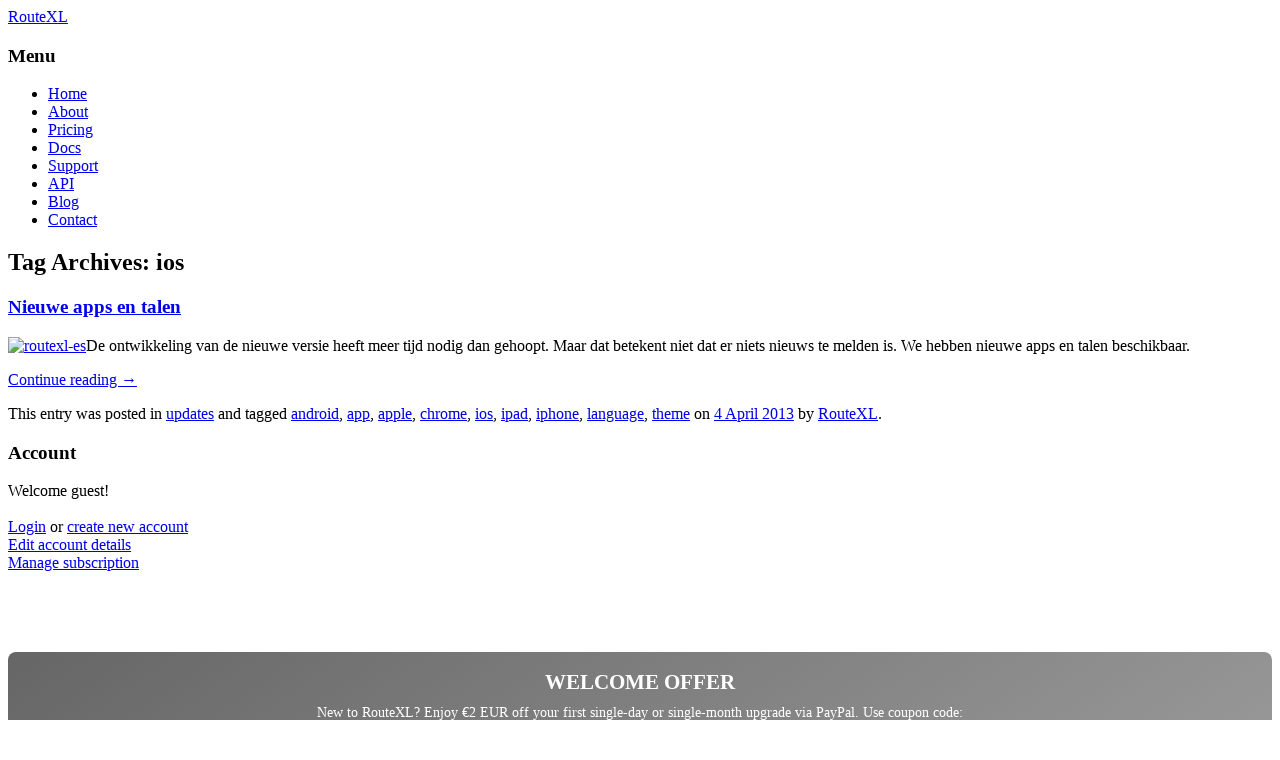

--- FILE ---
content_type: text/html; charset=UTF-8
request_url: https://www.routexl.com/blog/tag/ios/
body_size: 8624
content:
<!DOCTYPE html>
<!--[if IE 7 | IE 8]>
<html class="ie" lang="en-US">
<![endif]-->
<!--[if !(IE 7) | !(IE 8)  ]><!-->
<html lang="en-US">
<!--<![endif]-->
<head>
<meta charset="UTF-8" />
<meta name="viewport" content="width=device-width" />
<title>ios | RouteXL</title>
<link rel="profile" href="https://gmpg.org/xfn/11" />
<link rel="pingback" href="https://www.routexl.com/blog/xmlrpc.php" />
<!--[if lt IE 9]>
<script src="https://www.routexl.com/blog/wp-content/themes/twentytwelve/js/html5.js" type="text/javascript"></script>
<![endif]-->
<link href='//fonts.googleapis.com/css?family=Roboto:400,700' rel='stylesheet' type='text/css'>
<meta name='robots' content='max-image-preview:large' />
<link rel="alternate" type="application/rss+xml" title="RouteXL &raquo; Feed" href="https://www.routexl.com/blog/feed/" />
<link rel="alternate" type="application/rss+xml" title="RouteXL &raquo; Comments Feed" href="https://www.routexl.com/blog/comments/feed/" />
<link rel="alternate" type="application/rss+xml" title="RouteXL &raquo; ios Tag Feed" href="https://www.routexl.com/blog/tag/ios/feed/" />
<style id='wp-img-auto-sizes-contain-inline-css' type='text/css'>
img:is([sizes=auto i],[sizes^="auto," i]){contain-intrinsic-size:3000px 1500px}
/*# sourceURL=wp-img-auto-sizes-contain-inline-css */
</style>
<style id='wp-emoji-styles-inline-css' type='text/css'>

	img.wp-smiley, img.emoji {
		display: inline !important;
		border: none !important;
		box-shadow: none !important;
		height: 1em !important;
		width: 1em !important;
		margin: 0 0.07em !important;
		vertical-align: -0.1em !important;
		background: none !important;
		padding: 0 !important;
	}
/*# sourceURL=wp-emoji-styles-inline-css */
</style>
<style id='wp-block-library-inline-css' type='text/css'>
:root{--wp-block-synced-color:#7a00df;--wp-block-synced-color--rgb:122,0,223;--wp-bound-block-color:var(--wp-block-synced-color);--wp-editor-canvas-background:#ddd;--wp-admin-theme-color:#007cba;--wp-admin-theme-color--rgb:0,124,186;--wp-admin-theme-color-darker-10:#006ba1;--wp-admin-theme-color-darker-10--rgb:0,107,160.5;--wp-admin-theme-color-darker-20:#005a87;--wp-admin-theme-color-darker-20--rgb:0,90,135;--wp-admin-border-width-focus:2px}@media (min-resolution:192dpi){:root{--wp-admin-border-width-focus:1.5px}}.wp-element-button{cursor:pointer}:root .has-very-light-gray-background-color{background-color:#eee}:root .has-very-dark-gray-background-color{background-color:#313131}:root .has-very-light-gray-color{color:#eee}:root .has-very-dark-gray-color{color:#313131}:root .has-vivid-green-cyan-to-vivid-cyan-blue-gradient-background{background:linear-gradient(135deg,#00d084,#0693e3)}:root .has-purple-crush-gradient-background{background:linear-gradient(135deg,#34e2e4,#4721fb 50%,#ab1dfe)}:root .has-hazy-dawn-gradient-background{background:linear-gradient(135deg,#faaca8,#dad0ec)}:root .has-subdued-olive-gradient-background{background:linear-gradient(135deg,#fafae1,#67a671)}:root .has-atomic-cream-gradient-background{background:linear-gradient(135deg,#fdd79a,#004a59)}:root .has-nightshade-gradient-background{background:linear-gradient(135deg,#330968,#31cdcf)}:root .has-midnight-gradient-background{background:linear-gradient(135deg,#020381,#2874fc)}:root{--wp--preset--font-size--normal:16px;--wp--preset--font-size--huge:42px}.has-regular-font-size{font-size:1em}.has-larger-font-size{font-size:2.625em}.has-normal-font-size{font-size:var(--wp--preset--font-size--normal)}.has-huge-font-size{font-size:var(--wp--preset--font-size--huge)}.has-text-align-center{text-align:center}.has-text-align-left{text-align:left}.has-text-align-right{text-align:right}.has-fit-text{white-space:nowrap!important}#end-resizable-editor-section{display:none}.aligncenter{clear:both}.items-justified-left{justify-content:flex-start}.items-justified-center{justify-content:center}.items-justified-right{justify-content:flex-end}.items-justified-space-between{justify-content:space-between}.screen-reader-text{border:0;clip-path:inset(50%);height:1px;margin:-1px;overflow:hidden;padding:0;position:absolute;width:1px;word-wrap:normal!important}.screen-reader-text:focus{background-color:#ddd;clip-path:none;color:#444;display:block;font-size:1em;height:auto;left:5px;line-height:normal;padding:15px 23px 14px;text-decoration:none;top:5px;width:auto;z-index:100000}html :where(.has-border-color){border-style:solid}html :where([style*=border-top-color]){border-top-style:solid}html :where([style*=border-right-color]){border-right-style:solid}html :where([style*=border-bottom-color]){border-bottom-style:solid}html :where([style*=border-left-color]){border-left-style:solid}html :where([style*=border-width]){border-style:solid}html :where([style*=border-top-width]){border-top-style:solid}html :where([style*=border-right-width]){border-right-style:solid}html :where([style*=border-bottom-width]){border-bottom-style:solid}html :where([style*=border-left-width]){border-left-style:solid}html :where(img[class*=wp-image-]){height:auto;max-width:100%}:where(figure){margin:0 0 1em}html :where(.is-position-sticky){--wp-admin--admin-bar--position-offset:var(--wp-admin--admin-bar--height,0px)}@media screen and (max-width:600px){html :where(.is-position-sticky){--wp-admin--admin-bar--position-offset:0px}}

/*# sourceURL=wp-block-library-inline-css */
</style><style id='global-styles-inline-css' type='text/css'>
:root{--wp--preset--aspect-ratio--square: 1;--wp--preset--aspect-ratio--4-3: 4/3;--wp--preset--aspect-ratio--3-4: 3/4;--wp--preset--aspect-ratio--3-2: 3/2;--wp--preset--aspect-ratio--2-3: 2/3;--wp--preset--aspect-ratio--16-9: 16/9;--wp--preset--aspect-ratio--9-16: 9/16;--wp--preset--color--black: #000000;--wp--preset--color--cyan-bluish-gray: #abb8c3;--wp--preset--color--white: #fff;--wp--preset--color--pale-pink: #f78da7;--wp--preset--color--vivid-red: #cf2e2e;--wp--preset--color--luminous-vivid-orange: #ff6900;--wp--preset--color--luminous-vivid-amber: #fcb900;--wp--preset--color--light-green-cyan: #7bdcb5;--wp--preset--color--vivid-green-cyan: #00d084;--wp--preset--color--pale-cyan-blue: #8ed1fc;--wp--preset--color--vivid-cyan-blue: #0693e3;--wp--preset--color--vivid-purple: #9b51e0;--wp--preset--color--blue: #21759b;--wp--preset--color--dark-gray: #444;--wp--preset--color--medium-gray: #9f9f9f;--wp--preset--color--light-gray: #e6e6e6;--wp--preset--gradient--vivid-cyan-blue-to-vivid-purple: linear-gradient(135deg,rgb(6,147,227) 0%,rgb(155,81,224) 100%);--wp--preset--gradient--light-green-cyan-to-vivid-green-cyan: linear-gradient(135deg,rgb(122,220,180) 0%,rgb(0,208,130) 100%);--wp--preset--gradient--luminous-vivid-amber-to-luminous-vivid-orange: linear-gradient(135deg,rgb(252,185,0) 0%,rgb(255,105,0) 100%);--wp--preset--gradient--luminous-vivid-orange-to-vivid-red: linear-gradient(135deg,rgb(255,105,0) 0%,rgb(207,46,46) 100%);--wp--preset--gradient--very-light-gray-to-cyan-bluish-gray: linear-gradient(135deg,rgb(238,238,238) 0%,rgb(169,184,195) 100%);--wp--preset--gradient--cool-to-warm-spectrum: linear-gradient(135deg,rgb(74,234,220) 0%,rgb(151,120,209) 20%,rgb(207,42,186) 40%,rgb(238,44,130) 60%,rgb(251,105,98) 80%,rgb(254,248,76) 100%);--wp--preset--gradient--blush-light-purple: linear-gradient(135deg,rgb(255,206,236) 0%,rgb(152,150,240) 100%);--wp--preset--gradient--blush-bordeaux: linear-gradient(135deg,rgb(254,205,165) 0%,rgb(254,45,45) 50%,rgb(107,0,62) 100%);--wp--preset--gradient--luminous-dusk: linear-gradient(135deg,rgb(255,203,112) 0%,rgb(199,81,192) 50%,rgb(65,88,208) 100%);--wp--preset--gradient--pale-ocean: linear-gradient(135deg,rgb(255,245,203) 0%,rgb(182,227,212) 50%,rgb(51,167,181) 100%);--wp--preset--gradient--electric-grass: linear-gradient(135deg,rgb(202,248,128) 0%,rgb(113,206,126) 100%);--wp--preset--gradient--midnight: linear-gradient(135deg,rgb(2,3,129) 0%,rgb(40,116,252) 100%);--wp--preset--font-size--small: 13px;--wp--preset--font-size--medium: 20px;--wp--preset--font-size--large: 36px;--wp--preset--font-size--x-large: 42px;--wp--preset--spacing--20: 0.44rem;--wp--preset--spacing--30: 0.67rem;--wp--preset--spacing--40: 1rem;--wp--preset--spacing--50: 1.5rem;--wp--preset--spacing--60: 2.25rem;--wp--preset--spacing--70: 3.38rem;--wp--preset--spacing--80: 5.06rem;--wp--preset--shadow--natural: 6px 6px 9px rgba(0, 0, 0, 0.2);--wp--preset--shadow--deep: 12px 12px 50px rgba(0, 0, 0, 0.4);--wp--preset--shadow--sharp: 6px 6px 0px rgba(0, 0, 0, 0.2);--wp--preset--shadow--outlined: 6px 6px 0px -3px rgb(255, 255, 255), 6px 6px rgb(0, 0, 0);--wp--preset--shadow--crisp: 6px 6px 0px rgb(0, 0, 0);}:where(.is-layout-flex){gap: 0.5em;}:where(.is-layout-grid){gap: 0.5em;}body .is-layout-flex{display: flex;}.is-layout-flex{flex-wrap: wrap;align-items: center;}.is-layout-flex > :is(*, div){margin: 0;}body .is-layout-grid{display: grid;}.is-layout-grid > :is(*, div){margin: 0;}:where(.wp-block-columns.is-layout-flex){gap: 2em;}:where(.wp-block-columns.is-layout-grid){gap: 2em;}:where(.wp-block-post-template.is-layout-flex){gap: 1.25em;}:where(.wp-block-post-template.is-layout-grid){gap: 1.25em;}.has-black-color{color: var(--wp--preset--color--black) !important;}.has-cyan-bluish-gray-color{color: var(--wp--preset--color--cyan-bluish-gray) !important;}.has-white-color{color: var(--wp--preset--color--white) !important;}.has-pale-pink-color{color: var(--wp--preset--color--pale-pink) !important;}.has-vivid-red-color{color: var(--wp--preset--color--vivid-red) !important;}.has-luminous-vivid-orange-color{color: var(--wp--preset--color--luminous-vivid-orange) !important;}.has-luminous-vivid-amber-color{color: var(--wp--preset--color--luminous-vivid-amber) !important;}.has-light-green-cyan-color{color: var(--wp--preset--color--light-green-cyan) !important;}.has-vivid-green-cyan-color{color: var(--wp--preset--color--vivid-green-cyan) !important;}.has-pale-cyan-blue-color{color: var(--wp--preset--color--pale-cyan-blue) !important;}.has-vivid-cyan-blue-color{color: var(--wp--preset--color--vivid-cyan-blue) !important;}.has-vivid-purple-color{color: var(--wp--preset--color--vivid-purple) !important;}.has-black-background-color{background-color: var(--wp--preset--color--black) !important;}.has-cyan-bluish-gray-background-color{background-color: var(--wp--preset--color--cyan-bluish-gray) !important;}.has-white-background-color{background-color: var(--wp--preset--color--white) !important;}.has-pale-pink-background-color{background-color: var(--wp--preset--color--pale-pink) !important;}.has-vivid-red-background-color{background-color: var(--wp--preset--color--vivid-red) !important;}.has-luminous-vivid-orange-background-color{background-color: var(--wp--preset--color--luminous-vivid-orange) !important;}.has-luminous-vivid-amber-background-color{background-color: var(--wp--preset--color--luminous-vivid-amber) !important;}.has-light-green-cyan-background-color{background-color: var(--wp--preset--color--light-green-cyan) !important;}.has-vivid-green-cyan-background-color{background-color: var(--wp--preset--color--vivid-green-cyan) !important;}.has-pale-cyan-blue-background-color{background-color: var(--wp--preset--color--pale-cyan-blue) !important;}.has-vivid-cyan-blue-background-color{background-color: var(--wp--preset--color--vivid-cyan-blue) !important;}.has-vivid-purple-background-color{background-color: var(--wp--preset--color--vivid-purple) !important;}.has-black-border-color{border-color: var(--wp--preset--color--black) !important;}.has-cyan-bluish-gray-border-color{border-color: var(--wp--preset--color--cyan-bluish-gray) !important;}.has-white-border-color{border-color: var(--wp--preset--color--white) !important;}.has-pale-pink-border-color{border-color: var(--wp--preset--color--pale-pink) !important;}.has-vivid-red-border-color{border-color: var(--wp--preset--color--vivid-red) !important;}.has-luminous-vivid-orange-border-color{border-color: var(--wp--preset--color--luminous-vivid-orange) !important;}.has-luminous-vivid-amber-border-color{border-color: var(--wp--preset--color--luminous-vivid-amber) !important;}.has-light-green-cyan-border-color{border-color: var(--wp--preset--color--light-green-cyan) !important;}.has-vivid-green-cyan-border-color{border-color: var(--wp--preset--color--vivid-green-cyan) !important;}.has-pale-cyan-blue-border-color{border-color: var(--wp--preset--color--pale-cyan-blue) !important;}.has-vivid-cyan-blue-border-color{border-color: var(--wp--preset--color--vivid-cyan-blue) !important;}.has-vivid-purple-border-color{border-color: var(--wp--preset--color--vivid-purple) !important;}.has-vivid-cyan-blue-to-vivid-purple-gradient-background{background: var(--wp--preset--gradient--vivid-cyan-blue-to-vivid-purple) !important;}.has-light-green-cyan-to-vivid-green-cyan-gradient-background{background: var(--wp--preset--gradient--light-green-cyan-to-vivid-green-cyan) !important;}.has-luminous-vivid-amber-to-luminous-vivid-orange-gradient-background{background: var(--wp--preset--gradient--luminous-vivid-amber-to-luminous-vivid-orange) !important;}.has-luminous-vivid-orange-to-vivid-red-gradient-background{background: var(--wp--preset--gradient--luminous-vivid-orange-to-vivid-red) !important;}.has-very-light-gray-to-cyan-bluish-gray-gradient-background{background: var(--wp--preset--gradient--very-light-gray-to-cyan-bluish-gray) !important;}.has-cool-to-warm-spectrum-gradient-background{background: var(--wp--preset--gradient--cool-to-warm-spectrum) !important;}.has-blush-light-purple-gradient-background{background: var(--wp--preset--gradient--blush-light-purple) !important;}.has-blush-bordeaux-gradient-background{background: var(--wp--preset--gradient--blush-bordeaux) !important;}.has-luminous-dusk-gradient-background{background: var(--wp--preset--gradient--luminous-dusk) !important;}.has-pale-ocean-gradient-background{background: var(--wp--preset--gradient--pale-ocean) !important;}.has-electric-grass-gradient-background{background: var(--wp--preset--gradient--electric-grass) !important;}.has-midnight-gradient-background{background: var(--wp--preset--gradient--midnight) !important;}.has-small-font-size{font-size: var(--wp--preset--font-size--small) !important;}.has-medium-font-size{font-size: var(--wp--preset--font-size--medium) !important;}.has-large-font-size{font-size: var(--wp--preset--font-size--large) !important;}.has-x-large-font-size{font-size: var(--wp--preset--font-size--x-large) !important;}
/*# sourceURL=global-styles-inline-css */
</style>

<style id='classic-theme-styles-inline-css' type='text/css'>
/*! This file is auto-generated */
.wp-block-button__link{color:#fff;background-color:#32373c;border-radius:9999px;box-shadow:none;text-decoration:none;padding:calc(.667em + 2px) calc(1.333em + 2px);font-size:1.125em}.wp-block-file__button{background:#32373c;color:#fff;text-decoration:none}
/*# sourceURL=/wp-includes/css/classic-themes.min.css */
</style>
<link rel='stylesheet' id='contact-form-7-css' href='https://www.routexl.com/blog/wp-content/plugins/contact-form-7/includes/css/styles.css?ver=6.1.4' type='text/css' media='all' />
<link rel='stylesheet' id='ub_adminbar_general_styles-css' href='https://www.routexl.com/blog/wp-content/plugins/ultimate-branding/ultimate-branding-files/modules/custom-admin-bar-files/css/general.css?ver=1.0' type='text/css' media='all' />
<link rel='stylesheet' id='twentytwelve-fonts-css' href='https://www.routexl.com/blog/wp-content/themes/twentytwelve/fonts/font-open-sans.css?ver=20230328' type='text/css' media='all' />
<link rel='stylesheet' id='twentytwelve-style-css' href='https://www.routexl.com/blog/wp-content/themes/routexl/style.css?ver=20250715' type='text/css' media='all' />
<link rel='stylesheet' id='twentytwelve-block-style-css' href='https://www.routexl.com/blog/wp-content/themes/twentytwelve/css/blocks.css?ver=20240812' type='text/css' media='all' />
<script type="text/javascript" src="https://www.routexl.com/blog/wp-includes/js/jquery/jquery.min.js?ver=3.7.1" id="jquery-core-js"></script>
<script type="text/javascript" src="https://www.routexl.com/blog/wp-includes/js/jquery/jquery-migrate.min.js?ver=3.4.1" id="jquery-migrate-js"></script>
<script type="text/javascript" src="https://www.routexl.com/blog/wp-content/themes/twentytwelve/js/navigation.js?ver=20250303" id="twentytwelve-navigation-js" defer="defer" data-wp-strategy="defer"></script>
<link rel="https://api.w.org/" href="https://www.routexl.com/blog/wp-json/" /><link rel="alternate" title="JSON" type="application/json" href="https://www.routexl.com/blog/wp-json/wp/v2/tags/6419" /><link rel="EditURI" type="application/rsd+xml" title="RSD" href="https://www.routexl.com/blog/xmlrpc.php?rsd" />
<meta name="generator" content="RouteXL" />

	<style type="text/css" id="twentytwelve-header-css">
		.site-title,
	.site-description {
		position: absolute;
		clip-path: inset(50%);
	}
			</style>
	<link rel="icon" href="https://www.routexl.com/blog/wp-content/uploads/20240827-RouteXL-avatar-v6-512x512-1-150x150.png" sizes="32x32" />
<link rel="icon" href="https://www.routexl.com/blog/wp-content/uploads/20240827-RouteXL-avatar-v6-512x512-1-300x300.png" sizes="192x192" />
<link rel="apple-touch-icon" href="https://www.routexl.com/blog/wp-content/uploads/20240827-RouteXL-avatar-v6-512x512-1-300x300.png" />
<meta name="msapplication-TileImage" content="https://www.routexl.com/blog/wp-content/uploads/20240827-RouteXL-avatar-v6-512x512-1-300x300.png" />
	
<script>
	var _paq = window._paq = window._paq || [];
	_paq.push(['trackPageView']);
	_paq.push(['enableLinkTracking']);
	(function() {
		var u="//stats.routexl.com/matomo/";
		_paq.push(['setTrackerUrl', u+'matomo.php']);
		_paq.push(['setSiteId', '1']);
		var d=document, g=d.createElement('script'), s=d.getElementsByTagName('script')[0];
		g.async=true; g.src=u+'matomo.js'; s.parentNode.insertBefore(g,s);
	})();
</script>
	
</head>

<body class="archive tag tag-ios tag-6419 wp-embed-responsive wp-theme-twentytwelve wp-child-theme-routexl custom-font-enabled single-author">
<div id="page" class="hfeed site">
	<header id="masthead" class="site-header" role="banner">
		
		<hgroup>
			<h1 class="site-title"><a href="https://www.routexl.com/blog/" title="RouteXL" rel="home">RouteXL</a></h1>
			<h2 class="site-description">Best route with stops</h2>
		</hgroup>
		
					<div class="header-logo">
				<a href="https://www.routexl.com/" title="RouteXL">RouteXL</a>
			</div>
		
		<nav id="site-navigation" class="main-navigation" role="navigation">
			<h3 class="menu-toggle">Menu</h3>
			<div class="menu-routexl-container"><ul id="menu-routexl" class="nav-menu"><li id="menu-item-219" class="menu-item menu-item-type-custom menu-item-object-custom menu-item-219"><a href="https://www.routexl.com/">Home</a></li>
<li id="menu-item-218" class="menu-item menu-item-type-post_type menu-item-object-page menu-item-218"><a href="https://www.routexl.com/blog/about/">About</a></li>
<li id="menu-item-52840" class="menu-item menu-item-type-custom menu-item-object-custom menu-item-52840"><a href="/blog/pricing">Pricing</a></li>
<li id="menu-item-52503" class="menu-item menu-item-type-custom menu-item-object-custom menu-item-52503"><a href="https://docs.routexl.com/">Docs</a></li>
<li id="menu-item-384" class="menu-item menu-item-type-custom menu-item-object-custom menu-item-384"><a href="https://support.routexl.com/">Support</a></li>
<li id="menu-item-32797" class="menu-item menu-item-type-post_type menu-item-object-page menu-item-32797"><a href="https://www.routexl.com/blog/api/" title="Route optimization API">API</a></li>
<li id="menu-item-221" class="menu-item menu-item-type-custom menu-item-object-custom menu-item-home menu-item-221"><a href="https://www.routexl.com/blog/">Blog</a></li>
<li id="menu-item-220" class="menu-item menu-item-type-post_type menu-item-object-page menu-item-220"><a href="https://www.routexl.com/blog/contact/">Contact</a></li>
</ul></div>		</nav><!-- #site-navigation -->
	
	</header><!-- #masthead -->

	<div id="main" class="wrapper">

	<section id="primary" class="site-content">
		<div id="content" role="main">

					<header class="archive-header">
				<h1 class="archive-title">
				Tag Archives: <span>ios</span>				</h1>

						</header><!-- .archive-header -->

			
	<article id="post-32401" class="post-32401 post type-post status-publish format-standard hentry category-best-route-with-stops tag-android tag-app tag-apple tag-chrome tag-ios tag-ipad tag-iphone tag-language tag-theme">
				<header class="entry-header">
			
						<h1 class="entry-title">
				<a href="https://www.routexl.com/blog/nieuwe-apps-en-talen/" rel="bookmark">Nieuwe apps en talen</a>
			</h1>
								</header><!-- .entry-header -->

				<div class="entry-content">
			<p><a href="//www.routexl.com/blog/wp-content/uploads/routexl-es.png"><img decoding="async" class="alignright wp-image-32403" src="//www.routexl.com/blog/wp-content/uploads/routexl-es.png" alt="routexl-es" width="133" height="82" /></a>De ontwikkeling van de nieuwe versie heeft meer tijd nodig dan gehoopt. Maar dat betekent niet dat er niets nieuws te melden is. We hebben nieuwe apps en talen beschikbaar.</p>
<p> <a href="https://www.routexl.com/blog/nieuwe-apps-en-talen/#more-32401" class="more-link">Continue reading <span class="meta-nav">&rarr;</span></a></p>
					</div><!-- .entry-content -->
		
		<footer class="entry-meta">
			This entry was posted in <a href="https://www.routexl.com/blog/category/best-route-with-stops/" rel="category tag">updates</a> and tagged <a href="https://www.routexl.com/blog/tag/android/" rel="tag">android</a>, <a href="https://www.routexl.com/blog/tag/app/" rel="tag">app</a>, <a href="https://www.routexl.com/blog/tag/apple/" rel="tag">apple</a>, <a href="https://www.routexl.com/blog/tag/chrome/" rel="tag">chrome</a>, <a href="https://www.routexl.com/blog/tag/ios/" rel="tag">ios</a>, <a href="https://www.routexl.com/blog/tag/ipad/" rel="tag">ipad</a>, <a href="https://www.routexl.com/blog/tag/iphone/" rel="tag">iphone</a>, <a href="https://www.routexl.com/blog/tag/language/" rel="tag">language</a>, <a href="https://www.routexl.com/blog/tag/theme/" rel="tag">theme</a> on <a href="https://www.routexl.com/blog/nieuwe-apps-en-talen/" title="17:58" rel="bookmark"><time class="entry-date" datetime="2013-04-04T17:58:59+02:00">4 April 2013</time></a><span class="by-author"> by <span class="author vcard"><a class="url fn n" href="https://www.routexl.com/blog/author/admin/" title="View all posts by RouteXL" rel="author">RouteXL</a></span></span>.								</footer><!-- .entry-meta -->
	</article><!-- #post -->

		
		</div><!-- #content -->
	</section><!-- #primary -->


			<div id="secondary" class="widget-area" role="complementary">
			<aside id="custom_html-2" class="widget_text widget widget_custom_html"><h3 class="widget-title">Account</h3><div class="textwidget custom-html-widget"><div class="user-not-logged-in">
	Welcome guest!<br/><br/>
	<a href="//www.routexl.com/blog/wp-login.php?redirect_to=https%3A%2F%2Fwww.routexl.com%2Fblog%2Fsubscriptions" rel="nofollow">Login</a> or 
	<a href="//www.routexl.com/blog/register" rel="nofollow">create new account</a>
</div>

<div class="user-logged-in">
	<a href="//www.routexl.com/blog/settings" rel="nofollow">Edit account details</a><br/>
	<a href="//www.routexl.com/blog/subscriptions/" rel="nofollow">Manage subscription</a>	
</div>

<div style="background:linear-gradient(145deg, #666, #999); border-radius:8px; margin-top:5em; padding:1em; text-align:center; line-height: 180%;" title="Upgrade now">
	<a href="https://www.routexl.com/blog/subscriptions/" style="color:#fff !important; text-decoration:none;">
		<span style="font-weight:bold; font-size:130%;">
			WELCOME OFFER
		</span><br>
		<span style="font-size:90%;">
			New to RouteXL? Enjoy €2&nbsp;EUR off your first single-day or single-month upgrade via PayPal. Use coupon&nbsp;code:
		</span><br>
		<span style="font-size:110%; font-weight:bold;">FIRST2026</span>
	</a>
</div>

<div style="margin-top:5em;"><a href="https://g.page/r/CS4NukZCm_c6EB0/review" target="_blank" style="text-decoration: none;"><span style="color:#D00">❤</span> Leave a review</a></div></div></aside>		</div><!-- #secondary -->
		</div><!-- #main .wrapper -->
	<footer id="colophon" role="contentinfo">
		
		<div class="site-info">
		    2009-2026 &copy; RouteXL. All rights reserved
			&minus; <a href="/blog/conditions-for-use-of-routexl/">Terms &amp; Conditions</a>
			&minus; <a href="/blog/privacy-statement/">Privacy Statement</a>
		</div><!-- .site-info -->

	</footer><!-- #colophon -->
	
</div><!-- #page -->

<!-- Customize more -->
<script type="text/javascript">
	
// Shorthand JQuery
if (!$) var $ = jQuery.noConflict();
$(function() { 
	
	$(".user-logged-in").hide(); 

	// On Membership pages
	if ( $("#membership-wrapper").length > 0 ) {
		
		// Hide right menu
// 		$("#secondary").hide();
// 		$("#primary").width("100%");
// 		
// 		// Add popular tag to RouteXL 100 - Recurring (sub-id: 6)
		$("div#subscriptionbox-6 .topbar, div#upgradebox-6 .topbar").each( function() { 
		      $( this ).prepend('<img style="float:right;margin:-7px 22px;padding:0;" src="/blog/wp-content/uploads/popular.png" alt="POPULAR" />');
		});
// 		
// 		// Skip on upgrade pages
// 		if ( $("[id^=upgradebox]").length > 0 ) return false;
		
		// Filter subscriptions with user selections on new account and upgrade pages
		// But only if there are more than two priceboxes on the page
		var pb = $(".priceboxes");
		var count_subscriptions = $(".pricebox:visible").length;
		if ( count_subscriptions < 3 ) {
			console.log("Subscriptions select skipped.");
		} else {
			var target = pb.first();
			target.prepend('<table id="subscription_selects"> \
							<tr><td>Number of stops per route:</td><td><select id="select_level"> \
							   <option value="0" selected>Up to 20 stops</option> \
							   <option value="1">Up to 100 stops</option> \
							   <option value="2">Up to 200 stops</option> \
						   </select></td></tr><tr><td>Upgrade duration:</td><td><select id="select_period"> \
							   <option value="1">One single day</option> \
							   <option value="2">One single month</option> \
							   <option value="3" selected>Monthly recurring</option> \
							   <option value="4">Other</option> \
						   </select></td></tr></table>');
			$("#select_period").on("change", function() { filter_subscriptions(); });
			$("#select_level").on("change", function() { filter_subscriptions(); });
			filter_subscriptions();
			console.log("Subscriptions select added.");
			
			// Keep current subscription on top
			var s = $("div.subscribedbox, legend[class^=upgradefrom]").each( function(){ $(this).detach() }); // detach
			target.prepend(s); // and add back
		}	  
	}
	
	// Show or hide subscriptions
	function filter_subscriptions() {
		
		// Get selections
		var period = 1 * $("#select_period").find(":selected").val();
		var level = 1 * $("#select_level").find(":selected").val();
		
		// Free
		if ( level == 0 ) show(4); else hide(4);
		// RouteXL 100 - Day
		if ( period == 1 && level < 2 ) show(1); else hide(1);
		// RouteXL 100 - Month
		if ( period == 2 && level < 2 ) show(2); else hide(2);
		// RouteXL 100 - Recurring
		if ( period == 3 && level < 2 ) show(6); else hide(6);
		// RouteXL 200 - Day
		if ( period == 1 && level < 3 ) show(3); else hide(3);
		// RouteXL 200 - Month
		if ( period == 2 && level < 3 ) show(5); else hide(5);
		// RouteXL 200 - Recurring
		if ( period == 3 && level < 3 ) show(9); else hide(9);
		// RouteXL 100 - Year
		if ( period == 4 && level < 2 ) show(14); else hide(14);
		// RouteXL 200 - Year
		if ( period == 4 && level < 3 ) show(15); else hide(15);
	}
	
	function show(id) {
		// Select all boxes, incl subscriptionbox and upgradebox
		var selector = '#subscriptionbox-' + id + ', #upgradebox-' + id;
		$(selector).each(function() { 
			$(this).show(); 
		});
	}
	
	function hide(id) {
		var selector = '#subscriptionbox-' + id + ', #upgradebox-' + id;
		$(selector).each(function() { 
			$(this).hide(); 
		});
	}
	
});
</script>

<script type="speculationrules">
{"prefetch":[{"source":"document","where":{"and":[{"href_matches":"/blog/*"},{"not":{"href_matches":["/blog/wp-*.php","/blog/wp-admin/*","/blog/wp-content/uploads/*","/blog/wp-content/*","/blog/wp-content/plugins/*","/blog/wp-content/themes/routexl/*","/blog/wp-content/themes/twentytwelve/*","/blog/*\\?(.+)"]}},{"not":{"selector_matches":"a[rel~=\"nofollow\"]"}},{"not":{"selector_matches":".no-prefetch, .no-prefetch a"}}]},"eagerness":"conservative"}]}
</script>
		<script type="text/javascript">
			jQuery(document).ready(function($){
				$('#wp-admin-bar-membershipuselevel').find('a').click(function(e){
					e.preventDefault();

					var $this = $(this);

					$('#wp-admin-bar-membershipuselevel').removeClass('hover').find('> div').filter(':first-child').html('Switching...');

					$.get($this.attr('href')).done(function(data){
						window.location.href = window.location.href;
					});
				});
			});
		</script>
		<script type="text/javascript" src="https://www.routexl.com/blog/wp-includes/js/dist/hooks.min.js?ver=dd5603f07f9220ed27f1" id="wp-hooks-js"></script>
<script type="text/javascript" src="https://www.routexl.com/blog/wp-includes/js/dist/i18n.min.js?ver=c26c3dc7bed366793375" id="wp-i18n-js"></script>
<script type="text/javascript" id="wp-i18n-js-after">
/* <![CDATA[ */
wp.i18n.setLocaleData( { 'text direction\u0004ltr': [ 'ltr' ] } );
//# sourceURL=wp-i18n-js-after
/* ]]> */
</script>
<script type="text/javascript" src="https://www.routexl.com/blog/wp-content/plugins/contact-form-7/includes/swv/js/index.js?ver=6.1.4" id="swv-js"></script>
<script type="text/javascript" id="contact-form-7-js-before">
/* <![CDATA[ */
var wpcf7 = {
    "api": {
        "root": "https:\/\/www.routexl.com\/blog\/wp-json\/",
        "namespace": "contact-form-7\/v1"
    }
};
//# sourceURL=contact-form-7-js-before
/* ]]> */
</script>
<script type="text/javascript" src="https://www.routexl.com/blog/wp-content/plugins/contact-form-7/includes/js/index.js?ver=6.1.4" id="contact-form-7-js"></script>
<script id="wp-emoji-settings" type="application/json">
{"baseUrl":"https://s.w.org/images/core/emoji/17.0.2/72x72/","ext":".png","svgUrl":"https://s.w.org/images/core/emoji/17.0.2/svg/","svgExt":".svg","source":{"concatemoji":"https://www.routexl.com/blog/wp-includes/js/wp-emoji-release.min.js?ver=6.9"}}
</script>
<script type="module">
/* <![CDATA[ */
/*! This file is auto-generated */
const a=JSON.parse(document.getElementById("wp-emoji-settings").textContent),o=(window._wpemojiSettings=a,"wpEmojiSettingsSupports"),s=["flag","emoji"];function i(e){try{var t={supportTests:e,timestamp:(new Date).valueOf()};sessionStorage.setItem(o,JSON.stringify(t))}catch(e){}}function c(e,t,n){e.clearRect(0,0,e.canvas.width,e.canvas.height),e.fillText(t,0,0);t=new Uint32Array(e.getImageData(0,0,e.canvas.width,e.canvas.height).data);e.clearRect(0,0,e.canvas.width,e.canvas.height),e.fillText(n,0,0);const a=new Uint32Array(e.getImageData(0,0,e.canvas.width,e.canvas.height).data);return t.every((e,t)=>e===a[t])}function p(e,t){e.clearRect(0,0,e.canvas.width,e.canvas.height),e.fillText(t,0,0);var n=e.getImageData(16,16,1,1);for(let e=0;e<n.data.length;e++)if(0!==n.data[e])return!1;return!0}function u(e,t,n,a){switch(t){case"flag":return n(e,"\ud83c\udff3\ufe0f\u200d\u26a7\ufe0f","\ud83c\udff3\ufe0f\u200b\u26a7\ufe0f")?!1:!n(e,"\ud83c\udde8\ud83c\uddf6","\ud83c\udde8\u200b\ud83c\uddf6")&&!n(e,"\ud83c\udff4\udb40\udc67\udb40\udc62\udb40\udc65\udb40\udc6e\udb40\udc67\udb40\udc7f","\ud83c\udff4\u200b\udb40\udc67\u200b\udb40\udc62\u200b\udb40\udc65\u200b\udb40\udc6e\u200b\udb40\udc67\u200b\udb40\udc7f");case"emoji":return!a(e,"\ud83e\u1fac8")}return!1}function f(e,t,n,a){let r;const o=(r="undefined"!=typeof WorkerGlobalScope&&self instanceof WorkerGlobalScope?new OffscreenCanvas(300,150):document.createElement("canvas")).getContext("2d",{willReadFrequently:!0}),s=(o.textBaseline="top",o.font="600 32px Arial",{});return e.forEach(e=>{s[e]=t(o,e,n,a)}),s}function r(e){var t=document.createElement("script");t.src=e,t.defer=!0,document.head.appendChild(t)}a.supports={everything:!0,everythingExceptFlag:!0},new Promise(t=>{let n=function(){try{var e=JSON.parse(sessionStorage.getItem(o));if("object"==typeof e&&"number"==typeof e.timestamp&&(new Date).valueOf()<e.timestamp+604800&&"object"==typeof e.supportTests)return e.supportTests}catch(e){}return null}();if(!n){if("undefined"!=typeof Worker&&"undefined"!=typeof OffscreenCanvas&&"undefined"!=typeof URL&&URL.createObjectURL&&"undefined"!=typeof Blob)try{var e="postMessage("+f.toString()+"("+[JSON.stringify(s),u.toString(),c.toString(),p.toString()].join(",")+"));",a=new Blob([e],{type:"text/javascript"});const r=new Worker(URL.createObjectURL(a),{name:"wpTestEmojiSupports"});return void(r.onmessage=e=>{i(n=e.data),r.terminate(),t(n)})}catch(e){}i(n=f(s,u,c,p))}t(n)}).then(e=>{for(const n in e)a.supports[n]=e[n],a.supports.everything=a.supports.everything&&a.supports[n],"flag"!==n&&(a.supports.everythingExceptFlag=a.supports.everythingExceptFlag&&a.supports[n]);var t;a.supports.everythingExceptFlag=a.supports.everythingExceptFlag&&!a.supports.flag,a.supports.everything||((t=a.source||{}).concatemoji?r(t.concatemoji):t.wpemoji&&t.twemoji&&(r(t.twemoji),r(t.wpemoji)))});
//# sourceURL=https://www.routexl.com/blog/wp-includes/js/wp-emoji-loader.min.js
/* ]]> */
</script>
</body>
</html>